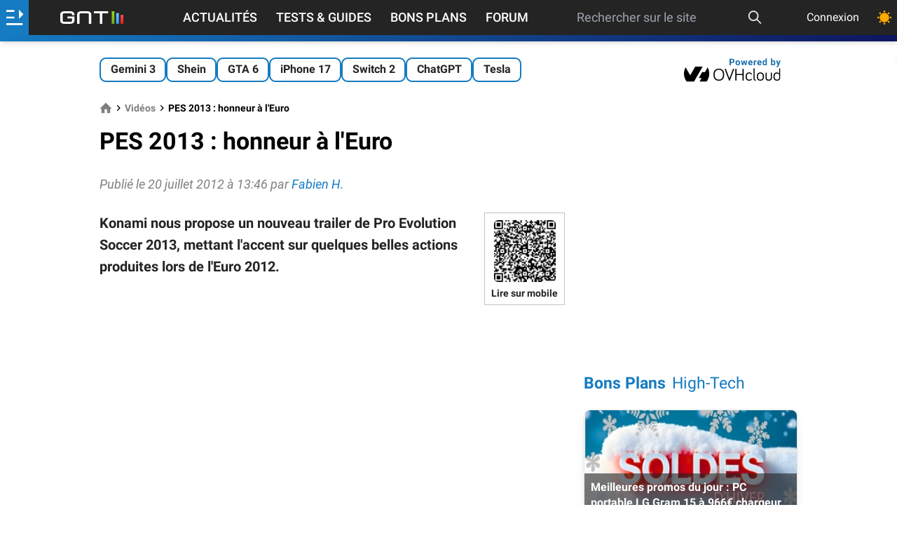

--- FILE ---
content_type: text/html; charset=utf-8
request_url: https://www.google.com/recaptcha/api2/aframe
body_size: 267
content:
<!DOCTYPE HTML><html><head><meta http-equiv="content-type" content="text/html; charset=UTF-8"></head><body><script nonce="6t5RPBSmyGxoP5lToBYW9g">/** Anti-fraud and anti-abuse applications only. See google.com/recaptcha */ try{var clients={'sodar':'https://pagead2.googlesyndication.com/pagead/sodar?'};window.addEventListener("message",function(a){try{if(a.source===window.parent){var b=JSON.parse(a.data);var c=clients[b['id']];if(c){var d=document.createElement('img');d.src=c+b['params']+'&rc='+(localStorage.getItem("rc::a")?sessionStorage.getItem("rc::b"):"");window.document.body.appendChild(d);sessionStorage.setItem("rc::e",parseInt(sessionStorage.getItem("rc::e")||0)+1);localStorage.setItem("rc::h",'1768716867047');}}}catch(b){}});window.parent.postMessage("_grecaptcha_ready", "*");}catch(b){}</script></body></html>